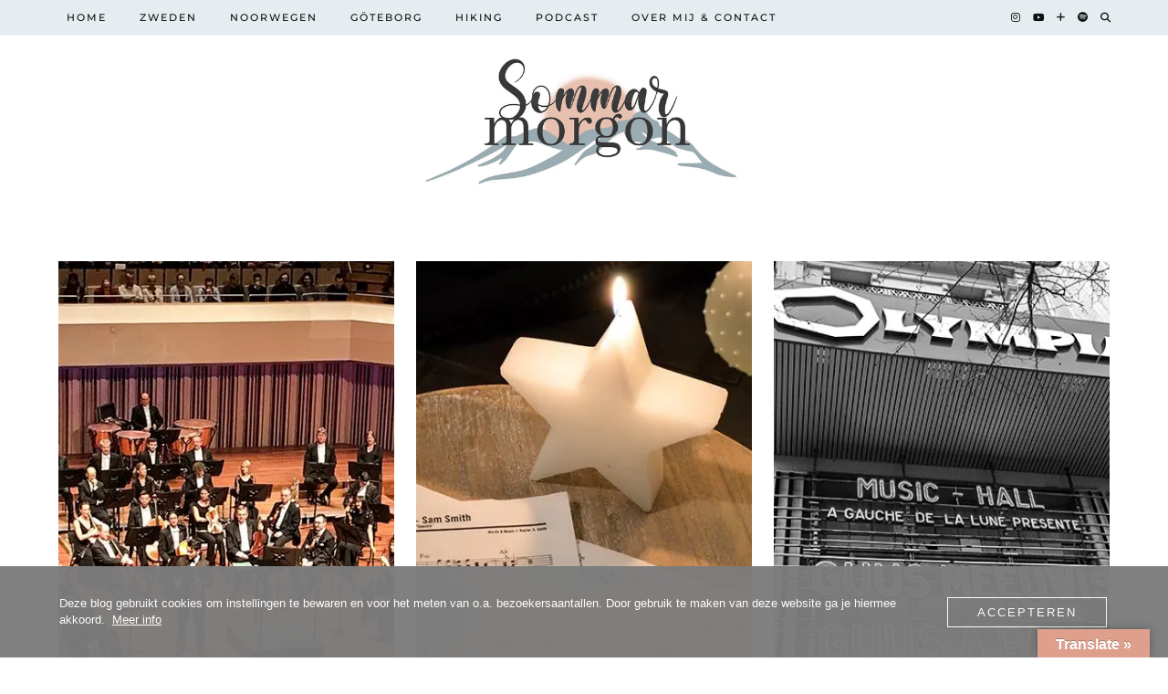

--- FILE ---
content_type: text/html; charset=UTF-8
request_url: https://sommarmorgon.com/category/lifestyle/muziek/
body_size: 14798
content:
<!DOCTYPE html>
<html lang="nl-NL">
<head>
	<meta charset="UTF-8">
	<meta name="viewport" content="width=device-width, initial-scale=1, maximum-scale=5">	<meta name='robots' content='index, follow, max-image-preview:large, max-snippet:-1, max-video-preview:-1' />
<!-- Jetpack Site Verification Tags -->
<meta name="google-site-verification" content="5J39nLEYqlwgjZLqhegzZ5aRxh6TdgP3LRQuBU0_vmc" />

	<!-- This site is optimized with the Yoast SEO plugin v26.8 - https://yoast.com/product/yoast-seo-wordpress/ -->
	<title>Muziek - Sommarmorgon.com</title>
	<link rel="canonical" href="https://sommarmorgon.com/category/lifestyle/muziek/" />
	<meta property="og:locale" content="nl_NL" />
	<meta property="og:type" content="article" />
	<meta property="og:title" content="Muziek - Sommarmorgon.com" />
	<meta property="og:url" content="https://sommarmorgon.com/category/lifestyle/muziek/" />
	<meta property="og:site_name" content="Sommarmorgon.com" />
	<script type="application/ld+json" class="yoast-schema-graph">{"@context":"https://schema.org","@graph":[{"@type":"CollectionPage","@id":"https://sommarmorgon.com/category/lifestyle/muziek/","url":"https://sommarmorgon.com/category/lifestyle/muziek/","name":"Muziek - Sommarmorgon.com","isPartOf":{"@id":"https://sommarmorgon.com/#website"},"primaryImageOfPage":{"@id":"https://sommarmorgon.com/category/lifestyle/muziek/#primaryimage"},"image":{"@id":"https://sommarmorgon.com/category/lifestyle/muziek/#primaryimage"},"thumbnailUrl":"https://i0.wp.com/sommarmorgon.com/wp-content/uploads/2017/01/Het-kuchje.jpg?fit=800%2C532&ssl=1","breadcrumb":{"@id":"https://sommarmorgon.com/category/lifestyle/muziek/#breadcrumb"},"inLanguage":"nl-NL"},{"@type":"ImageObject","inLanguage":"nl-NL","@id":"https://sommarmorgon.com/category/lifestyle/muziek/#primaryimage","url":"https://i0.wp.com/sommarmorgon.com/wp-content/uploads/2017/01/Het-kuchje.jpg?fit=800%2C532&ssl=1","contentUrl":"https://i0.wp.com/sommarmorgon.com/wp-content/uploads/2017/01/Het-kuchje.jpg?fit=800%2C532&ssl=1","width":800,"height":532},{"@type":"BreadcrumbList","@id":"https://sommarmorgon.com/category/lifestyle/muziek/#breadcrumb","itemListElement":[{"@type":"ListItem","position":1,"name":"Home","item":"https://sommarmorgon.com/"},{"@type":"ListItem","position":2,"name":"Lifestyle","item":"https://sommarmorgon.com/category/lifestyle/"},{"@type":"ListItem","position":3,"name":"Muziek"}]},{"@type":"WebSite","@id":"https://sommarmorgon.com/#website","url":"https://sommarmorgon.com/","name":"Sommarmorgon.com","description":"Ontdek Scandinavië - Reistips voor Zweden en Noorwegen!","publisher":{"@id":"https://sommarmorgon.com/#organization"},"potentialAction":[{"@type":"SearchAction","target":{"@type":"EntryPoint","urlTemplate":"https://sommarmorgon.com/?s={search_term_string}"},"query-input":{"@type":"PropertyValueSpecification","valueRequired":true,"valueName":"search_term_string"}}],"inLanguage":"nl-NL"},{"@type":"Organization","@id":"https://sommarmorgon.com/#organization","name":"Sommarmorgon.com","url":"https://sommarmorgon.com/","logo":{"@type":"ImageObject","inLanguage":"nl-NL","@id":"https://sommarmorgon.com/#/schema/logo/image/","url":"https://i0.wp.com/sommarmorgon.com/wp-content/uploads/2022/03/Sommarmorgon.com_logo_2022.jpg?fit=1200%2C467&ssl=1","contentUrl":"https://i0.wp.com/sommarmorgon.com/wp-content/uploads/2022/03/Sommarmorgon.com_logo_2022.jpg?fit=1200%2C467&ssl=1","width":1200,"height":467,"caption":"Sommarmorgon.com"},"image":{"@id":"https://sommarmorgon.com/#/schema/logo/image/"},"sameAs":["https://www.facebook.com/SommarmorgonNL","https://x.com/SommarmorgonNL","https://www.instagram.com/amy_sommarmorgon/","https://nl.pinterest.com/sommarmorgon/","https://www.youtube.com/channel/UCYoZpEeW33V-K7K0P_jMenA"]}]}</script>
	<!-- / Yoast SEO plugin. -->


<link rel='dns-prefetch' href='//translate.google.com' />
<link rel='dns-prefetch' href='//cdnjs.cloudflare.com' />
<link rel='dns-prefetch' href='//www.googletagmanager.com' />
<link rel='dns-prefetch' href='//stats.wp.com' />
<link rel='dns-prefetch' href='//pipdigz.co.uk' />
<link rel='dns-prefetch' href='//fonts.bunny.net' />
<link rel='dns-prefetch' href='//use.fontawesome.com' />
<link rel='dns-prefetch' href='//v0.wordpress.com' />
<link rel='dns-prefetch' href='//pagead2.googlesyndication.com' />
<link rel='preconnect' href='//i0.wp.com' />
<link rel="alternate" type="application/rss+xml" title="Sommarmorgon.com &raquo; feed" href="https://sommarmorgon.com/feed/" />
<link rel="alternate" type="application/rss+xml" title="Sommarmorgon.com &raquo; reacties feed" href="https://sommarmorgon.com/comments/feed/" />
<link rel="alternate" type="application/rss+xml" title="Sommarmorgon.com &raquo; Muziek categorie feed" href="https://sommarmorgon.com/category/lifestyle/muziek/feed/" />
<style id='wp-img-auto-sizes-contain-inline-css'>
img:is([sizes=auto i],[sizes^="auto," i]){contain-intrinsic-size:3000px 1500px}
/*# sourceURL=wp-img-auto-sizes-contain-inline-css */
</style>
<link rel='stylesheet' id='wp-block-library-css' href='https://sommarmorgon.com/wp-includes/css/dist/block-library/style.min.css?ver=a19d249ebb8ed00058c3b9e7eda9fb88' media='all' />
<style id='global-styles-inline-css'>
:root{--wp--preset--aspect-ratio--square: 1;--wp--preset--aspect-ratio--4-3: 4/3;--wp--preset--aspect-ratio--3-4: 3/4;--wp--preset--aspect-ratio--3-2: 3/2;--wp--preset--aspect-ratio--2-3: 2/3;--wp--preset--aspect-ratio--16-9: 16/9;--wp--preset--aspect-ratio--9-16: 9/16;--wp--preset--color--black: #000000;--wp--preset--color--cyan-bluish-gray: #abb8c3;--wp--preset--color--white: #ffffff;--wp--preset--color--pale-pink: #f78da7;--wp--preset--color--vivid-red: #cf2e2e;--wp--preset--color--luminous-vivid-orange: #ff6900;--wp--preset--color--luminous-vivid-amber: #fcb900;--wp--preset--color--light-green-cyan: #7bdcb5;--wp--preset--color--vivid-green-cyan: #00d084;--wp--preset--color--pale-cyan-blue: #8ed1fc;--wp--preset--color--vivid-cyan-blue: #0693e3;--wp--preset--color--vivid-purple: #9b51e0;--wp--preset--gradient--vivid-cyan-blue-to-vivid-purple: linear-gradient(135deg,rgb(6,147,227) 0%,rgb(155,81,224) 100%);--wp--preset--gradient--light-green-cyan-to-vivid-green-cyan: linear-gradient(135deg,rgb(122,220,180) 0%,rgb(0,208,130) 100%);--wp--preset--gradient--luminous-vivid-amber-to-luminous-vivid-orange: linear-gradient(135deg,rgb(252,185,0) 0%,rgb(255,105,0) 100%);--wp--preset--gradient--luminous-vivid-orange-to-vivid-red: linear-gradient(135deg,rgb(255,105,0) 0%,rgb(207,46,46) 100%);--wp--preset--gradient--very-light-gray-to-cyan-bluish-gray: linear-gradient(135deg,rgb(238,238,238) 0%,rgb(169,184,195) 100%);--wp--preset--gradient--cool-to-warm-spectrum: linear-gradient(135deg,rgb(74,234,220) 0%,rgb(151,120,209) 20%,rgb(207,42,186) 40%,rgb(238,44,130) 60%,rgb(251,105,98) 80%,rgb(254,248,76) 100%);--wp--preset--gradient--blush-light-purple: linear-gradient(135deg,rgb(255,206,236) 0%,rgb(152,150,240) 100%);--wp--preset--gradient--blush-bordeaux: linear-gradient(135deg,rgb(254,205,165) 0%,rgb(254,45,45) 50%,rgb(107,0,62) 100%);--wp--preset--gradient--luminous-dusk: linear-gradient(135deg,rgb(255,203,112) 0%,rgb(199,81,192) 50%,rgb(65,88,208) 100%);--wp--preset--gradient--pale-ocean: linear-gradient(135deg,rgb(255,245,203) 0%,rgb(182,227,212) 50%,rgb(51,167,181) 100%);--wp--preset--gradient--electric-grass: linear-gradient(135deg,rgb(202,248,128) 0%,rgb(113,206,126) 100%);--wp--preset--gradient--midnight: linear-gradient(135deg,rgb(2,3,129) 0%,rgb(40,116,252) 100%);--wp--preset--font-size--small: 13px;--wp--preset--font-size--medium: 20px;--wp--preset--font-size--large: 36px;--wp--preset--font-size--x-large: 42px;--wp--preset--spacing--20: 0.44rem;--wp--preset--spacing--30: 0.67rem;--wp--preset--spacing--40: 1rem;--wp--preset--spacing--50: 1.5rem;--wp--preset--spacing--60: 2.25rem;--wp--preset--spacing--70: 3.38rem;--wp--preset--spacing--80: 5.06rem;--wp--preset--shadow--natural: 6px 6px 9px rgba(0, 0, 0, 0.2);--wp--preset--shadow--deep: 12px 12px 50px rgba(0, 0, 0, 0.4);--wp--preset--shadow--sharp: 6px 6px 0px rgba(0, 0, 0, 0.2);--wp--preset--shadow--outlined: 6px 6px 0px -3px rgb(255, 255, 255), 6px 6px rgb(0, 0, 0);--wp--preset--shadow--crisp: 6px 6px 0px rgb(0, 0, 0);}:where(.is-layout-flex){gap: 0.5em;}:where(.is-layout-grid){gap: 0.5em;}body .is-layout-flex{display: flex;}.is-layout-flex{flex-wrap: wrap;align-items: center;}.is-layout-flex > :is(*, div){margin: 0;}body .is-layout-grid{display: grid;}.is-layout-grid > :is(*, div){margin: 0;}:where(.wp-block-columns.is-layout-flex){gap: 2em;}:where(.wp-block-columns.is-layout-grid){gap: 2em;}:where(.wp-block-post-template.is-layout-flex){gap: 1.25em;}:where(.wp-block-post-template.is-layout-grid){gap: 1.25em;}.has-black-color{color: var(--wp--preset--color--black) !important;}.has-cyan-bluish-gray-color{color: var(--wp--preset--color--cyan-bluish-gray) !important;}.has-white-color{color: var(--wp--preset--color--white) !important;}.has-pale-pink-color{color: var(--wp--preset--color--pale-pink) !important;}.has-vivid-red-color{color: var(--wp--preset--color--vivid-red) !important;}.has-luminous-vivid-orange-color{color: var(--wp--preset--color--luminous-vivid-orange) !important;}.has-luminous-vivid-amber-color{color: var(--wp--preset--color--luminous-vivid-amber) !important;}.has-light-green-cyan-color{color: var(--wp--preset--color--light-green-cyan) !important;}.has-vivid-green-cyan-color{color: var(--wp--preset--color--vivid-green-cyan) !important;}.has-pale-cyan-blue-color{color: var(--wp--preset--color--pale-cyan-blue) !important;}.has-vivid-cyan-blue-color{color: var(--wp--preset--color--vivid-cyan-blue) !important;}.has-vivid-purple-color{color: var(--wp--preset--color--vivid-purple) !important;}.has-black-background-color{background-color: var(--wp--preset--color--black) !important;}.has-cyan-bluish-gray-background-color{background-color: var(--wp--preset--color--cyan-bluish-gray) !important;}.has-white-background-color{background-color: var(--wp--preset--color--white) !important;}.has-pale-pink-background-color{background-color: var(--wp--preset--color--pale-pink) !important;}.has-vivid-red-background-color{background-color: var(--wp--preset--color--vivid-red) !important;}.has-luminous-vivid-orange-background-color{background-color: var(--wp--preset--color--luminous-vivid-orange) !important;}.has-luminous-vivid-amber-background-color{background-color: var(--wp--preset--color--luminous-vivid-amber) !important;}.has-light-green-cyan-background-color{background-color: var(--wp--preset--color--light-green-cyan) !important;}.has-vivid-green-cyan-background-color{background-color: var(--wp--preset--color--vivid-green-cyan) !important;}.has-pale-cyan-blue-background-color{background-color: var(--wp--preset--color--pale-cyan-blue) !important;}.has-vivid-cyan-blue-background-color{background-color: var(--wp--preset--color--vivid-cyan-blue) !important;}.has-vivid-purple-background-color{background-color: var(--wp--preset--color--vivid-purple) !important;}.has-black-border-color{border-color: var(--wp--preset--color--black) !important;}.has-cyan-bluish-gray-border-color{border-color: var(--wp--preset--color--cyan-bluish-gray) !important;}.has-white-border-color{border-color: var(--wp--preset--color--white) !important;}.has-pale-pink-border-color{border-color: var(--wp--preset--color--pale-pink) !important;}.has-vivid-red-border-color{border-color: var(--wp--preset--color--vivid-red) !important;}.has-luminous-vivid-orange-border-color{border-color: var(--wp--preset--color--luminous-vivid-orange) !important;}.has-luminous-vivid-amber-border-color{border-color: var(--wp--preset--color--luminous-vivid-amber) !important;}.has-light-green-cyan-border-color{border-color: var(--wp--preset--color--light-green-cyan) !important;}.has-vivid-green-cyan-border-color{border-color: var(--wp--preset--color--vivid-green-cyan) !important;}.has-pale-cyan-blue-border-color{border-color: var(--wp--preset--color--pale-cyan-blue) !important;}.has-vivid-cyan-blue-border-color{border-color: var(--wp--preset--color--vivid-cyan-blue) !important;}.has-vivid-purple-border-color{border-color: var(--wp--preset--color--vivid-purple) !important;}.has-vivid-cyan-blue-to-vivid-purple-gradient-background{background: var(--wp--preset--gradient--vivid-cyan-blue-to-vivid-purple) !important;}.has-light-green-cyan-to-vivid-green-cyan-gradient-background{background: var(--wp--preset--gradient--light-green-cyan-to-vivid-green-cyan) !important;}.has-luminous-vivid-amber-to-luminous-vivid-orange-gradient-background{background: var(--wp--preset--gradient--luminous-vivid-amber-to-luminous-vivid-orange) !important;}.has-luminous-vivid-orange-to-vivid-red-gradient-background{background: var(--wp--preset--gradient--luminous-vivid-orange-to-vivid-red) !important;}.has-very-light-gray-to-cyan-bluish-gray-gradient-background{background: var(--wp--preset--gradient--very-light-gray-to-cyan-bluish-gray) !important;}.has-cool-to-warm-spectrum-gradient-background{background: var(--wp--preset--gradient--cool-to-warm-spectrum) !important;}.has-blush-light-purple-gradient-background{background: var(--wp--preset--gradient--blush-light-purple) !important;}.has-blush-bordeaux-gradient-background{background: var(--wp--preset--gradient--blush-bordeaux) !important;}.has-luminous-dusk-gradient-background{background: var(--wp--preset--gradient--luminous-dusk) !important;}.has-pale-ocean-gradient-background{background: var(--wp--preset--gradient--pale-ocean) !important;}.has-electric-grass-gradient-background{background: var(--wp--preset--gradient--electric-grass) !important;}.has-midnight-gradient-background{background: var(--wp--preset--gradient--midnight) !important;}.has-small-font-size{font-size: var(--wp--preset--font-size--small) !important;}.has-medium-font-size{font-size: var(--wp--preset--font-size--medium) !important;}.has-large-font-size{font-size: var(--wp--preset--font-size--large) !important;}.has-x-large-font-size{font-size: var(--wp--preset--font-size--x-large) !important;}
/*# sourceURL=global-styles-inline-css */
</style>

<style id='classic-theme-styles-inline-css'>
/*! This file is auto-generated */
.wp-block-button__link{color:#fff;background-color:#32373c;border-radius:9999px;box-shadow:none;text-decoration:none;padding:calc(.667em + 2px) calc(1.333em + 2px);font-size:1.125em}.wp-block-file__button{background:#32373c;color:#fff;text-decoration:none}
/*# sourceURL=/wp-includes/css/classic-themes.min.css */
</style>
<style id='font-awesome-svg-styles-default-inline-css'>
.svg-inline--fa {
  display: inline-block;
  height: 1em;
  overflow: visible;
  vertical-align: -.125em;
}
/*# sourceURL=font-awesome-svg-styles-default-inline-css */
</style>
<link rel='stylesheet' id='font-awesome-svg-styles-css' href='https://usercontent.one/wp/sommarmorgon.com/wp-content/uploads/font-awesome/v5.10.1/css/svg-with-js.css' media='all' />
<style id='font-awesome-svg-styles-inline-css'>
   .wp-block-font-awesome-icon svg::before,
   .wp-rich-text-font-awesome-icon svg::before {content: unset;}
/*# sourceURL=font-awesome-svg-styles-inline-css */
</style>
<link rel='stylesheet' id='contact-form-7-css' href='https://usercontent.one/wp/sommarmorgon.com/wp-content/plugins/contact-form-7/includes/css/styles.css?ver=6.1.4' media='all' />
<link rel='stylesheet' id='google-language-translator-css' href='https://usercontent.one/wp/sommarmorgon.com/wp-content/plugins/google-language-translator/css/style.css?ver=6.0.20' media='' />
<link rel='stylesheet' id='glt-toolbar-styles-css' href='https://usercontent.one/wp/sommarmorgon.com/wp-content/plugins/google-language-translator/css/toolbar.css?ver=6.0.20' media='' />
<link rel='stylesheet' id='oc_cb_css_fr-css' href='https://usercontent.one/wp/sommarmorgon.com/wp-content/plugins/onecom-themes-plugins/assets/min-css/cookie-banner-frontend.min.css?ver=5.0.4' media='all' />
<link rel='stylesheet' id='p3-core-responsive-css' href='https://pipdigz.co.uk/p3/css/core_resp.css' media='all' />
<link rel='stylesheet' id='pipdig-paradise-css' href='https://pipdigz.co.uk/fonts/6md952mgiddmeGsPqB4jfs/style.css' media='all' />
<link rel='stylesheet' id='pipdig-style-css' href='https://usercontent.one/wp/sommarmorgon.com/wp-content/themes/pipdig-etoile/style.css?ver=1737107555' media='all' />
<link rel='stylesheet' id='pipdig-responsive-css' href='https://usercontent.one/wp/sommarmorgon.com/wp-content/themes/pipdig-etoile/css/responsive.css?ver=1737107554' media='all' />
<link rel='stylesheet' id='pipdig-fonts-css' href='https://fonts.bunny.net/css?family=Playfair+Display:400,400i,700,700i|Montserrat:500|Mulish:400,400i,700,700i' media='all' />
<link rel='stylesheet' id='font-awesome-official-css' href='https://use.fontawesome.com/releases/v5.10.1/css/all.css' media='all' integrity="sha384-wxqG4glGB3nlqX0bi23nmgwCSjWIW13BdLUEYC4VIMehfbcro/ATkyDsF/AbIOVe" crossorigin="anonymous" />
<link rel='stylesheet' id='font-awesome-official-v4shim-css' href='https://use.fontawesome.com/releases/v5.10.1/css/v4-shims.css' media='all' integrity="sha384-i1lF6V7EeiD7KOgGLtAvJiK1GAQx4ogzG6B9gpEaDuHSLZuM3sFtPZrI6H2Gzqs6" crossorigin="anonymous" />
<style id='font-awesome-official-v4shim-inline-css'>
@font-face {
font-family: "FontAwesome";
font-display: block;
src: url("https://use.fontawesome.com/releases/v5.10.1/webfonts/fa-brands-400.eot"),
		url("https://use.fontawesome.com/releases/v5.10.1/webfonts/fa-brands-400.eot?#iefix") format("embedded-opentype"),
		url("https://use.fontawesome.com/releases/v5.10.1/webfonts/fa-brands-400.woff2") format("woff2"),
		url("https://use.fontawesome.com/releases/v5.10.1/webfonts/fa-brands-400.woff") format("woff"),
		url("https://use.fontawesome.com/releases/v5.10.1/webfonts/fa-brands-400.ttf") format("truetype"),
		url("https://use.fontawesome.com/releases/v5.10.1/webfonts/fa-brands-400.svg#fontawesome") format("svg");
}

@font-face {
font-family: "FontAwesome";
font-display: block;
src: url("https://use.fontawesome.com/releases/v5.10.1/webfonts/fa-solid-900.eot"),
		url("https://use.fontawesome.com/releases/v5.10.1/webfonts/fa-solid-900.eot?#iefix") format("embedded-opentype"),
		url("https://use.fontawesome.com/releases/v5.10.1/webfonts/fa-solid-900.woff2") format("woff2"),
		url("https://use.fontawesome.com/releases/v5.10.1/webfonts/fa-solid-900.woff") format("woff"),
		url("https://use.fontawesome.com/releases/v5.10.1/webfonts/fa-solid-900.ttf") format("truetype"),
		url("https://use.fontawesome.com/releases/v5.10.1/webfonts/fa-solid-900.svg#fontawesome") format("svg");
}

@font-face {
font-family: "FontAwesome";
font-display: block;
src: url("https://use.fontawesome.com/releases/v5.10.1/webfonts/fa-regular-400.eot"),
		url("https://use.fontawesome.com/releases/v5.10.1/webfonts/fa-regular-400.eot?#iefix") format("embedded-opentype"),
		url("https://use.fontawesome.com/releases/v5.10.1/webfonts/fa-regular-400.woff2") format("woff2"),
		url("https://use.fontawesome.com/releases/v5.10.1/webfonts/fa-regular-400.woff") format("woff"),
		url("https://use.fontawesome.com/releases/v5.10.1/webfonts/fa-regular-400.ttf") format("truetype"),
		url("https://use.fontawesome.com/releases/v5.10.1/webfonts/fa-regular-400.svg#fontawesome") format("svg");
unicode-range: U+F004-F005,U+F007,U+F017,U+F022,U+F024,U+F02E,U+F03E,U+F044,U+F057-F059,U+F06E,U+F070,U+F075,U+F07B-F07C,U+F080,U+F086,U+F089,U+F094,U+F09D,U+F0A0,U+F0A4-F0A7,U+F0C5,U+F0C7-F0C8,U+F0E0,U+F0EB,U+F0F3,U+F0F8,U+F0FE,U+F111,U+F118-F11A,U+F11C,U+F133,U+F144,U+F146,U+F14A,U+F14D-F14E,U+F150-F152,U+F15B-F15C,U+F164-F165,U+F185-F186,U+F191-F192,U+F1AD,U+F1C1-F1C9,U+F1CD,U+F1D8,U+F1E3,U+F1EA,U+F1F6,U+F1F9,U+F20A,U+F247-F249,U+F24D,U+F254-F25B,U+F25D,U+F267,U+F271-F274,U+F279,U+F28B,U+F28D,U+F2B5-F2B6,U+F2B9,U+F2BB,U+F2BD,U+F2C1-F2C2,U+F2D0,U+F2D2,U+F2DC,U+F2ED,U+F328,U+F358-F35B,U+F3A5,U+F3D1,U+F410,U+F4AD;
}
/*# sourceURL=font-awesome-official-v4shim-inline-css */
</style>
<script src="https://sommarmorgon.com/wp-includes/js/jquery/jquery.min.js?ver=3.7.1" id="jquery-core-js"></script>
<script src="https://sommarmorgon.com/wp-includes/js/jquery/jquery-migrate.min.js?ver=3.4.1" id="jquery-migrate-js"></script>
<script src="https://usercontent.one/wp/sommarmorgon.com/wp-content/plugins/stop-user-enumeration/frontend/js/frontend.js?ver=1.7.7" id="stop-user-enumeration-js" defer data-wp-strategy="defer"></script>

<!-- Google tag (gtag.js) snippet toegevoegd door Site Kit -->
<!-- Google Analytics snippet toegevoegd door Site Kit -->
<script src="https://www.googletagmanager.com/gtag/js?id=G-C8YPZL62G8" id="google_gtagjs-js" async></script>
<script id="google_gtagjs-js-after">
window.dataLayer = window.dataLayer || [];function gtag(){dataLayer.push(arguments);}
gtag("set","linker",{"domains":["sommarmorgon.com"]});
gtag("js", new Date());
gtag("set", "developer_id.dZTNiMT", true);
gtag("config", "G-C8YPZL62G8");
//# sourceURL=google_gtagjs-js-after
</script>
<link rel="https://api.w.org/" href="https://sommarmorgon.com/wp-json/" /><link rel="alternate" title="JSON" type="application/json" href="https://sommarmorgon.com/wp-json/wp/v2/categories/72" /><link rel="EditURI" type="application/rsd+xml" title="RSD" href="https://sommarmorgon.com/xmlrpc.php?rsd" />

	<link rel="preconnect" href="https://fonts.googleapis.com">
	<link rel="preconnect" href="https://fonts.gstatic.com">
	<link href='https://fonts.googleapis.com/css2?display=swap&family=Muli:wght@200;300' rel='stylesheet'><style>p.hello{font-size:12px;color:darkgray;}#google_language_translator,#flags{text-align:left;}#google_language_translator{clear:both;}#flags{width:165px;}#flags a{display:inline-block;margin-right:2px;}#google_language_translator{width:auto!important;}div.skiptranslate.goog-te-gadget{display:inline!important;}.goog-tooltip{display: none!important;}.goog-tooltip:hover{display: none!important;}.goog-text-highlight{background-color:transparent!important;border:none!important;box-shadow:none!important;}#google_language_translator select.goog-te-combo{color:#32373c;}#google_language_translator{color:transparent;}body{top:0px!important;}#goog-gt-{display:none!important;}font font{background-color:transparent!important;box-shadow:none!important;position:initial!important;}#glt-translate-trigger > span{color:#ffffff;}#glt-translate-trigger{background:#dea08c;}.goog-te-gadget .goog-te-combo{width:100%;}#google_language_translator .goog-te-gadget .goog-te-combo{background:#e4ecef;border:0!important;}</style><meta name="generator" content="Site Kit by Google 1.170.0" /><style>[class*=" icon-oc-"],[class^=icon-oc-]{speak:none;font-style:normal;font-weight:400;font-variant:normal;text-transform:none;line-height:1;-webkit-font-smoothing:antialiased;-moz-osx-font-smoothing:grayscale}.icon-oc-one-com-white-32px-fill:before{content:"901"}.icon-oc-one-com:before{content:"900"}#one-com-icon,.toplevel_page_onecom-wp .wp-menu-image{speak:none;display:flex;align-items:center;justify-content:center;text-transform:none;line-height:1;-webkit-font-smoothing:antialiased;-moz-osx-font-smoothing:grayscale}.onecom-wp-admin-bar-item>a,.toplevel_page_onecom-wp>.wp-menu-name{font-size:16px;font-weight:400;line-height:1}.toplevel_page_onecom-wp>.wp-menu-name img{width:69px;height:9px;}.wp-submenu-wrap.wp-submenu>.wp-submenu-head>img{width:88px;height:auto}.onecom-wp-admin-bar-item>a img{height:7px!important}.onecom-wp-admin-bar-item>a img,.toplevel_page_onecom-wp>.wp-menu-name img{opacity:.8}.onecom-wp-admin-bar-item.hover>a img,.toplevel_page_onecom-wp.wp-has-current-submenu>.wp-menu-name img,li.opensub>a.toplevel_page_onecom-wp>.wp-menu-name img{opacity:1}#one-com-icon:before,.onecom-wp-admin-bar-item>a:before,.toplevel_page_onecom-wp>.wp-menu-image:before{content:'';position:static!important;background-color:rgba(240,245,250,.4);border-radius:102px;width:18px;height:18px;padding:0!important}.onecom-wp-admin-bar-item>a:before{width:14px;height:14px}.onecom-wp-admin-bar-item.hover>a:before,.toplevel_page_onecom-wp.opensub>a>.wp-menu-image:before,.toplevel_page_onecom-wp.wp-has-current-submenu>.wp-menu-image:before{background-color:#76b82a}.onecom-wp-admin-bar-item>a{display:inline-flex!important;align-items:center;justify-content:center}#one-com-logo-wrapper{font-size:4em}#one-com-icon{vertical-align:middle}.imagify-welcome{display:none !important;}</style><script type="text/javascript">
(function(url){
	if(/(?:Chrome\/26\.0\.1410\.63 Safari\/537\.31|WordfenceTestMonBot)/.test(navigator.userAgent)){ return; }
	var addEvent = function(evt, handler) {
		if (window.addEventListener) {
			document.addEventListener(evt, handler, false);
		} else if (window.attachEvent) {
			document.attachEvent('on' + evt, handler);
		}
	};
	var removeEvent = function(evt, handler) {
		if (window.removeEventListener) {
			document.removeEventListener(evt, handler, false);
		} else if (window.detachEvent) {
			document.detachEvent('on' + evt, handler);
		}
	};
	var evts = 'contextmenu dblclick drag dragend dragenter dragleave dragover dragstart drop keydown keypress keyup mousedown mousemove mouseout mouseover mouseup mousewheel scroll'.split(' ');
	var logHuman = function() {
		if (window.wfLogHumanRan) { return; }
		window.wfLogHumanRan = true;
		var wfscr = document.createElement('script');
		wfscr.type = 'text/javascript';
		wfscr.async = true;
		wfscr.src = url + '&r=' + Math.random();
		(document.getElementsByTagName('head')[0]||document.getElementsByTagName('body')[0]).appendChild(wfscr);
		for (var i = 0; i < evts.length; i++) {
			removeEvent(evts[i], logHuman);
		}
	};
	for (var i = 0; i < evts.length; i++) {
		addEvent(evts[i], logHuman);
	}
})('//sommarmorgon.com/?wordfence_lh=1&hid=299BB65ACE50F85667D806EF0F671752');
</script>	<style>img#wpstats{display:none}</style>
		<script data-noptimize="1" data-cfasync="false" data-wpfc-render="false">
  (function () {
      var script = document.createElement("script");
      script.async = 1;
      script.src = 'https://tpembar.com/NDE4NzM3.js?t=418737';
      document.head.appendChild(script);
  })();
</script>		<!--noptimize-->
		<style>
		.p3_instagram_post{width:12.5%}
				@media only screen and (max-width: 719px) {
			.p3_instagram_post {
				width: 25%;
			}
		}
				</style>
		<!--/noptimize-->
		<!--noptimize--> <!-- Cust --> <style>#p_feature_slider_banner, .homepage_widget_section, .site-extra, .site-extra .container, .site-extra .widget-title span, .site-extra .p3_popular_posts_widget h4, .site-extra .shopr_shopthepost .flickity-prev-next-button {background:#e4ecef !important}.site-extra .p3_pinterest_post, .site-extra .p3_instagram_post { border-color: #e4ecef !important }body, .entry-content h2,.entry-content h3,.entry-content h4,.entry-content h5,.entry-content h6, .pipdig_meta a {color:#222222}a, .entry-content a {color:#dea08c}.pipdig_cat, .entry-header .entry-meta, .hentry.floated_summary_post, .slicknav_menu, .site-top, .widget-title, .social-footer-outer, .pipdig_section_title, #p3_trending_bar .widget-title {border-color:#e4ecef}.socialz a:hover, #p3_social_sidebar a:hover{color:#6f8d8b}.more-link, .read-more, .site-sidebar .more-link, .site-sidebar .read-more, #pipdig_masonry_container .read-more, .btn, button, input[type="button"], input[type="reset"], input[type="submit"], .more-link:hover, .read-more:hover, #pipdig_masonry_container .read-more:hover, .btn:hover, button:hover, input[type="button"]:hover, input[type="reset"]:hover, input[type="submit"]:hover, #p_feature_slider_nav div {background:#111111;border:0}.more-link, .read-more, .site-sidebar a.more-link, .site-sidebar a.read-more, #pipdig_masonry_container .read-more, .btn, button, input[type="button"], input[type="reset"], input[type="submit"], .more-link:hover, .read-more:hover, #pipdig_masonry_container .read-more:hover, .btn:hover, button:hover, input[type="button"]:hover, input[type="reset"]:hover, input[type="submit"]:hover, #p_feature_slider_nav div {color:#ffffff}.site-footer,.p3_instagram_footer_title_bar{background:#6f8d8b}body {font-family: "Mulish";}body {font-size:21px; line-height: 1.4;}.entry-content h2 {font-size:23px}.site-header.shift_the_nav .container { padding-top: 0 !important; padding-bottom: 0 !important; } .site-description { margin-top: 0 }.entry-title, .page-title, h1, h2, h3, h4, .slide-h2, .pipdig_masonry_post_title, .p_post_date .p_post_date_day {font-family: "Mulish"}.p_post_date {padding-top: 10px}.container{max-width:1200px}.site-header .container{padding-top:0;padding-bottom:0;}.site-description{margin-bottom:20px}@media only screen and (min-width: 720px) {#pipdig_full_width_slider{height:500px}}.site-title img{width:374px}.p_grid_post_info { display: block }</style> <!-- /Cust --> <!--/noptimize-->
<!-- Google AdSense meta tags toegevoegd door Site Kit -->
<meta name="google-adsense-platform-account" content="ca-host-pub-2644536267352236">
<meta name="google-adsense-platform-domain" content="sitekit.withgoogle.com">
<!-- Einde Google AdSense meta tags toegevoegd door Site Kit -->

<!-- Google AdSense snippet toegevoegd door Site Kit -->
<script async src="https://pagead2.googlesyndication.com/pagead/js/adsbygoogle.js?client=ca-pub-6621821398917432&amp;host=ca-host-pub-2644536267352236" crossorigin="anonymous"></script>

<!-- Einde Google AdSense snippet toegevoegd door Site Kit -->
<link rel="icon" href="https://i0.wp.com/sommarmorgon.com/wp-content/uploads/2018/04/cropped-favicon-sommarmorgon.com_.jpg?fit=32%2C32&#038;ssl=1" sizes="32x32" />
<link rel="icon" href="https://i0.wp.com/sommarmorgon.com/wp-content/uploads/2018/04/cropped-favicon-sommarmorgon.com_.jpg?fit=192%2C192&#038;ssl=1" sizes="192x192" />
<link rel="apple-touch-icon" href="https://i0.wp.com/sommarmorgon.com/wp-content/uploads/2018/04/cropped-favicon-sommarmorgon.com_.jpg?fit=180%2C180&#038;ssl=1" />
<meta name="msapplication-TileImage" content="https://i0.wp.com/sommarmorgon.com/wp-content/uploads/2018/04/cropped-favicon-sommarmorgon.com_.jpg?fit=270%2C270&#038;ssl=1" />
	
	<!-- p3 width customizer START -->
	<style>
	.site-main .row > .col-xs-8 {
		width: 75%;
	}
	.site-main .row > .col-xs-pull-8 {
		right: 75%;
	}
	.site-main .row > .col-xs-push-8 {
		left: 75%;
	}
	.site-main .row > .col-xs-offset-8 {
		margin-left: 75%;
	}
		
	.site-main .row > .col-xs-4:not(.p3_featured_panel):not(.p3_featured_cat):not(.p_archive_item) {
		width: 25%;
	}
	.site-main .row > .col-xs-pull-4:not(.p3_featured_panel):not(.p3_featured_cat):not(.p_archive_item) {
		right: 25%;
	}
	.site-main .row > .col-xs-push-4:not(.p3_featured_panel):not(.p3_featured_cat):not(.p_archive_item) {
		left: 25%;
	}
	.site-main .row > .col-xs-offset-4:not(.p3_featured_panel):not(.p3_featured_cat):not(.p_archive_item) {
		margin-left: 25%;
	}
		
		
		
	@media (min-width: 768px) { 
		.site-main .row > .col-sm-8 {
			width: 75%;
		}
		.site-main .row > .col-sm-pull-8 {
			right: 75%;
		}
		.site-main .row > .col-sm-push-8 {
			left: 75%;
		}
		.site-main .row > .col-sm-offset-8 {
			margin-left: 75%;
		}
		
		.site-main .row > .col-sm-4:not(.p3_featured_panel):not(.p3_featured_cat):not(.p_archive_item) {
			width: 25%;
		}
		.site-main .row > .col-sm-pull-4:not(.p3_featured_panel):not(.p3_featured_cat):not(.p_archive_item) {
			right: 25%;
		}
		.site-main .row > .col-sm-push-4:not(.p3_featured_panel):not(.p3_featured_cat):not(.p_archive_item) {
			left: 25%;
		}
		.site-main .row > .col-sm-offset-4:not(.p3_featured_panel):not(.p3_featured_cat):not(.p_archive_item) {
			margin-left: 25%;
		}
	}
		
	@media (min-width: 992px) {
		.site-main .row > .col-md-8 {
			width: 75%;
		}
		.site-main .row > .col-md-pull-8 {
			right: 75%;
		}
		.site-main .row > .col-md-push-8 {
			left: 75%;
		}
		.site-main .row > .col-md-offset-8 {
			margin-left: 75%;
		}
		
		.site-main .row > .col-md-4:not(.p3_featured_panel):not(.p3_featured_cat):not(.p_archive_item) {
			width: 25%;
		}
		.site-main .row > .col-md-pull-4:not(.p3_featured_panel):not(.p3_featured_cat):not(.p_archive_item) {
			right: 25%;
		}
		.site-main .row > .col-md-push-4:not(.p3_featured_panel):not(.p3_featured_cat):not(.p_archive_item) {
			left: 25%;
		}
		.site-main .row > .col-md-offset-4:not(.p3_featured_panel):not(.p3_featured_cat):not(.p_archive_item) {
			margin-left: 25%;
		}
	}
		
	@media (min-width: 1200px) {
		.site-main .row > .col-lg-8 {
			width: 75%;
		}
		.site-main .row > .col-lg-pull-8 {
			right: 75%;
		}
		.site-main .row > .col-lg-push-8 {
			left: 75%;
		}
		.site-main .row > .col-lg-offset-8 {
			margin-left: 75%;
		}
		
		.site-main .row > .col-lg-4:not(.p3_featured_panel):not(.p3_featured_cat):not(.p_archive_item) {
			width: 25%;
		}
		.site-main .row > .col-lg-pull-4:not(.p3_featured_panel):not(.p3_featured_cat):not(.p_archive_item) {
			right: 25%;
		}
		.site-main .row > .col-lg-push-4:not(.p3_featured_panel):not(.p3_featured_cat):not(.p_archive_item) {
			left: 25%;
		}
		.site-main .row > .col-lg-offset-4:not(.p3_featured_panel):not(.p3_featured_cat):not(.p_archive_item) {
			margin-left: 25%;
		}
	}
	</style>
	<!-- p3 width customizer END -->
	
		<style id="egf-frontend-styles" type="text/css">
		#pipdig-widget-popular-posts h4 {font-family: 'Muli', sans-serif;font-size: 18px;font-style: normal;font-weight: 200;} body, .entry-content, .entry-summary, .entry-content li, .entry-content ul {font-family: 'Muli', sans-serif;font-size: 14px;font-style: normal;font-weight: 200;} .entry-title, .galvani_homepage_slider_meta h2, .mosaic_gridder .galvin_meta h3 {font-family: 'Muli', sans-serif;font-size: 20px;font-style: normal;font-weight: 300;} .entry-content h2 {color: #6f8d8b;font-family: 'Muli', sans-serif;font-size: 18px;font-style: normal;font-weight: 300;} .entry-content h3 {color: #dea08c;font-family: 'Muli', sans-serif;font-size: 17px;font-style: normal;font-weight: 300;} .entry-content h4 {font-family: 'Muli', sans-serif;font-size: 16px;font-style: normal;font-weight: 300;} .entry-meta, .commentz a, .listing-comments a, .pipdig_geo_tag, .pipdig_geo_tag a, .addthis_toolbox {font-family: 'Muli', sans-serif;font-size: 10px;font-style: normal;font-weight: 300;} .menu-bar ul li a, .site-top {background-color: #e4ecef;color: #000000;} .more-link {font-family: 'Muli', sans-serif!important;font-style: normal!important;font-weight: 300!important;} .widget-title {font-family: 'Muli', sans-serif;font-style: normal;font-weight: 300;} p {font-family: 'Muli', sans-serif;font-style: normal;font-weight: 200;} h2 {color: #6f8d8b;} h3 {color: #dea08c;} .grid-title, .grid_post_even .entry-title, .grid_post_odd .entry-title {font-family: 'Muli', sans-serif;font-style: normal;font-weight: 200;} .site-title, .site-title a {} .site-description {} h1 {} h4 {} h5 {} h6 {} 	</style>
		</head>

<body class="archive category category-muziek category-72 wp-theme-pipdig-etoile fl-builder-lite-2-9-4-2 fl-no-js">
	
		
			
		<header class="site-header site-header-2 nopin">
			<div class="clearfix container">
				<div class="site-branding">
											<div class="site-title">
							<a href="https://sommarmorgon.com/" title="Sommarmorgon.com" rel="home">
								<img data-pin-nopin="true" src="https://usercontent.one/wp/sommarmorgon.com/wp-content/uploads/2022/03/Sommarmorgon.com_logo_2022.jpg" alt="Sommarmorgon.com" />
							</a>
						</div>
														</div>
			</div>
		</header><!-- .site-header -->
		
		<div class="site-top">
									<div class="clearfix container">
				<nav id="main_menu_above_header" class="site-menu">
					<div class="clearfix menu-bar"><ul id="menu-menu-sommarmorgon-com-nieuw" class="menu"><li id="menu-item-20222" class="menu-item menu-item-type-custom menu-item-object-custom menu-item-home menu-item-20222"><a href="https://sommarmorgon.com/">Home</a></li>
<li id="menu-item-20223" class="menu-item menu-item-type-taxonomy menu-item-object-category menu-item-has-children menu-item-20223"><a href="https://sommarmorgon.com/category/zweden/">Zweden</a>
<ul class="sub-menu">
	<li id="menu-item-21809" class="menu-item menu-item-type-taxonomy menu-item-object-category menu-item-has-children menu-item-21809"><a href="https://sommarmorgon.com/category/zweden/zuid-zweden/">Zuid-Zweden</a>
	<ul class="sub-menu">
		<li id="menu-item-20225" class="menu-item menu-item-type-custom menu-item-object-custom menu-item-20225"><a href="https://sommarmorgon.com/tag/malmo/">Malmö</a></li>
		<li id="menu-item-20226" class="menu-item menu-item-type-custom menu-item-object-custom menu-item-20226"><a href="https://sommarmorgon.com/tag/skane/">Skåne</a></li>
	</ul>
</li>
	<li id="menu-item-21808" class="menu-item menu-item-type-taxonomy menu-item-object-category menu-item-has-children menu-item-21808"><a href="https://sommarmorgon.com/category/zweden/west-zweden/">West-Zweden</a>
	<ul class="sub-menu">
		<li id="menu-item-22505" class="menu-item menu-item-type-taxonomy menu-item-object-category menu-item-22505"><a href="https://sommarmorgon.com/category/zweden/goteborg/">Göteborg</a></li>
	</ul>
</li>
	<li id="menu-item-22503" class="menu-item menu-item-type-taxonomy menu-item-object-category menu-item-has-children menu-item-22503"><a href="https://sommarmorgon.com/category/zweden/midden-zweden/">Midden-Zweden</a>
	<ul class="sub-menu">
		<li id="menu-item-20230" class="menu-item menu-item-type-custom menu-item-object-custom menu-item-20230"><a href="https://sommarmorgon.com/tag/stockholm/">Stockholm</a></li>
	</ul>
</li>
	<li id="menu-item-22504" class="menu-item menu-item-type-taxonomy menu-item-object-category menu-item-22504"><a href="https://sommarmorgon.com/category/zweden/noord-zweden/">Noord-Zweden</a></li>
	<li id="menu-item-20233" class="menu-item menu-item-type-taxonomy menu-item-object-category menu-item-20233"><a href="https://sommarmorgon.com/category/zweden/praktisch-zweden/">Praktische info</a></li>
</ul>
</li>
<li id="menu-item-20234" class="menu-item menu-item-type-taxonomy menu-item-object-category menu-item-has-children menu-item-20234"><a href="https://sommarmorgon.com/category/noorwegen/">Noorwegen</a>
<ul class="sub-menu">
	<li id="menu-item-22506" class="menu-item menu-item-type-taxonomy menu-item-object-category menu-item-22506"><a href="https://sommarmorgon.com/category/noorwegen/zuid-noorwegen/">Zuid-Noorwegen</a></li>
	<li id="menu-item-21807" class="menu-item menu-item-type-taxonomy menu-item-object-category menu-item-21807"><a href="https://sommarmorgon.com/category/noorwegen/west-noorwegen/">West-Noorwegen</a></li>
	<li id="menu-item-22500" class="menu-item menu-item-type-taxonomy menu-item-object-category menu-item-22500"><a href="https://sommarmorgon.com/category/noorwegen/noord-noorwegen/">Noord-Noorwegen</a></li>
</ul>
</li>
<li id="menu-item-20619" class="menu-item menu-item-type-post_type menu-item-object-page menu-item-20619"><a href="https://sommarmorgon.com/ontdek-goteborg/">Göteborg</a></li>
<li id="menu-item-20239" class="menu-item menu-item-type-taxonomy menu-item-object-category menu-item-has-children menu-item-20239"><a href="https://sommarmorgon.com/category/outdoor/">Hiking</a>
<ul class="sub-menu">
	<li id="menu-item-20240" class="menu-item menu-item-type-taxonomy menu-item-object-category menu-item-20240"><a href="https://sommarmorgon.com/category/zweden/nationale-parken/">De nationale Parken van Zweden</a></li>
</ul>
</li>
<li id="menu-item-20241" class="menu-item menu-item-type-post_type menu-item-object-page menu-item-has-children menu-item-20241"><a href="https://sommarmorgon.com/podcast/">Podcast</a>
<ul class="sub-menu">
	<li id="menu-item-20242" class="menu-item menu-item-type-post_type menu-item-object-page menu-item-20242"><a href="https://sommarmorgon.com/podcast/podcast-seizoen-1/">Podcast Seizoen 1</a></li>
	<li id="menu-item-20243" class="menu-item menu-item-type-post_type menu-item-object-page menu-item-20243"><a href="https://sommarmorgon.com/podcast/podcast-seizoen-2/">Podcast Seizoen 2</a></li>
	<li id="menu-item-20244" class="menu-item menu-item-type-post_type menu-item-object-page menu-item-20244"><a href="https://sommarmorgon.com/podcast/podcast-seizoen-3/">Podcast Seizoen 3</a></li>
</ul>
</li>
<li id="menu-item-20260" class="menu-item menu-item-type-post_type menu-item-object-page menu-item-has-children menu-item-20260"><a href="https://sommarmorgon.com/over-mij/">Over mij &#038; contact</a>
<ul class="sub-menu">
	<li id="menu-item-20261" class="menu-item menu-item-type-post_type menu-item-object-page menu-item-20261"><a href="https://sommarmorgon.com/over-mij/">Hej! – Over mij</a></li>
	<li id="menu-item-20262" class="menu-item menu-item-type-post_type menu-item-object-page menu-item-20262"><a href="https://sommarmorgon.com/contact/">CONTACT</a></li>
	<li id="menu-item-22671" class="menu-item menu-item-type-post_type menu-item-object-page menu-item-22671"><a href="https://sommarmorgon.com/samenwerken/">Samenwerken</a></li>
</ul>
</li>
<li class="socialz top-socialz"><a href="https://instagram.com/amy_sommarmorgon" target="_blank" rel="nofollow noopener" aria-label="Instagram" title="Instagram"><i class="pipdigicons pipdigicons_fab pipdigicons-instagram"></i></a><a href="https://www.youtube.com/channel/UCYoZpEeW33V-K7K0P_jMenA" target="_blank" rel="nofollow noopener" aria-label="YouTube" title="YouTube"><i class="pipdigicons pipdigicons_fab pipdigicons-youtube"></i></a><a href="https://www.bloglovin.com/blogs/en-sommar-morgon-19513763" target="_blank" rel="nofollow noopener" aria-label="Bloglovin" title="Bloglovin"><i class="pipdigicons pipdigicons-plus"></i></a><a href="https://open.spotify.com/show/7yn3Z9hxniCXHNbRlE2fWL?si=bhyVQs3wTdq5YJREr1Cc3g" target="_blank" rel="nofollow noopener"><i class="pipdigicons pipdigicons_fab pipdigicons-spotify"></i></a><a id="p3_search_btn" class="toggle-search" aria-label="Search" title="Search"><i class="pipdigicons pipdigicons-search"></i></a></li><li class="pipdig_navbar_search"><form role="search" method="get" class="search-form" action="https://sommarmorgon.com/">
	<div class="form-group">
		<input type="search" class="form-control" placeholder="Search..." value="" name="s" autocomplete="off" minlength="2" required>
	</div>
</form></li></ul></div>				</nav><!-- .site-menu -->
			</div>
					</div><!-- .site-top -->
		
		<div class="site-main site-main-2">
	
		
	
	
		
				
				
				
		<div class="clearfix container">

						
			
	<div class="row">
	
			
		<div id="content" class="col-xs-12 content-area">
		
				
				
				
				
			<div id="post-10135" class="col-sm-4 p_grid_post">

		<a href="https://sommarmorgon.com/het-kuchje/" title="Het kuchje" >
			
							<div class="p3_cover_me nopin" style="background-image:url(https://i0.wp.com/sommarmorgon.com/wp-content/uploads/2017/01/Het-kuchje.jpg?fit=800%2C532&#038;ssl=1);">
							<img src="[data-uri]" alt="Het kuchje" class="p3_invisible" />
			</div>
					</a>
		
		<div class="p_grid_post_info">
			<div class="pipdig_meta">
											</div>
			<h2 class="entry-title"><a href="https://sommarmorgon.com/het-kuchje/">Het kuchje</a></h2>							<div class="pipdig_meta p_grid_date" style="margin-top: 15px;">
					15 januari 2017				</div>
					</div>
		
</div>

<div id="post-9940" class="col-sm-4 p_grid_post">

		<a href="https://sommarmorgon.com/30-day-music-challenge-soundtrack-my-life/" title="30 Day Music Challenge &#8211; Soundtrack of my life" >
			
							<div class="p3_cover_me nopin" style="background-image:url(https://i0.wp.com/sommarmorgon.com/wp-content/uploads/2016/12/30-day-music-challenge.jpg?fit=800%2C532&#038;ssl=1);">
							<img src="[data-uri]" alt="30 Day Music Challenge &#8211; Soundtrack of my life" class="p3_invisible" />
			</div>
					</a>
		
		<div class="p_grid_post_info">
			<div class="pipdig_meta">
											</div>
			<h2 class="entry-title"><a href="https://sommarmorgon.com/30-day-music-challenge-soundtrack-my-life/">30 Day Music Challenge &#8211; Soundtrack of my life</a></h2>							<div class="pipdig_meta p_grid_date" style="margin-top: 15px;">
					27 december 2016				</div>
					</div>
		
</div>

<div id="post-8450" class="col-sm-4 p_grid_post">

		<a href="https://sommarmorgon.com/guus-meeuwis-in-lolympia-formidable/" title="Guus Meeuwis in l&#8217;Olympia: Formidable" >
			
							<div class="p3_cover_me nopin" style="background-image:url(https://i0.wp.com/sommarmorgon.com/wp-content/uploads/2016/03/Guus-Meeuwis-in-Olympia.jpg?fit=700%2C465&#038;ssl=1);">
							<img src="[data-uri]" alt="Guus Meeuwis in l&#8217;Olympia: Formidable" class="p3_invisible" />
			</div>
					</a>
		
		<div class="p_grid_post_info">
			<div class="pipdig_meta">
											</div>
			<h2 class="entry-title"><a href="https://sommarmorgon.com/guus-meeuwis-in-lolympia-formidable/">Guus Meeuwis in l&#8217;Olympia: Formidable</a></h2>							<div class="pipdig_meta p_grid_date" style="margin-top: 15px;">
					28 maart 2016				</div>
					</div>
		
</div>

	<div class="clearfix"></div>
<div id="post-4608" class="col-sm-4 p_grid_post">

		<a href="https://sommarmorgon.com/vier-zomers-vier-liedjes/" title="Vier zomers, vier liedjes" >
			
							<div class="p3_cover_me nopin" style="background-image:url(https://i0.wp.com/sommarmorgon.com/wp-content/uploads/2015/07/zomer-15-rechthoek.jpg?fit=700%2C487&#038;ssl=1);">
							<img src="[data-uri]" alt="Vier zomers, vier liedjes" class="p3_invisible" />
			</div>
					</a>
		
		<div class="p_grid_post_info">
			<div class="pipdig_meta">
											</div>
			<h2 class="entry-title"><a href="https://sommarmorgon.com/vier-zomers-vier-liedjes/">Vier zomers, vier liedjes</a></h2>							<div class="pipdig_meta p_grid_date" style="margin-top: 15px;">
					16 juli 2015				</div>
					</div>
		
</div>

<div id="post-4392" class="col-sm-4 p_grid_post">

		<a href="https://sommarmorgon.com/10-jaar-groots-met-een-zachte-g/" title="10 jaar Groots met een zachte G: de jubileumeditie" >
			
							<div class="p3_cover_me nopin" style="background-image:url(https://i0.wp.com/sommarmorgon.com/wp-content/uploads/2015/06/Groots-1.jpg?fit=700%2C465&#038;ssl=1);">
							<img src="[data-uri]" alt="10 jaar Groots met een zachte G: de jubileumeditie" class="p3_invisible" />
			</div>
					</a>
		
		<div class="p_grid_post_info">
			<div class="pipdig_meta">
											</div>
			<h2 class="entry-title"><a href="https://sommarmorgon.com/10-jaar-groots-met-een-zachte-g/">10 jaar Groots met een zachte G: de jubileumeditie</a></h2>							<div class="pipdig_meta p_grid_date" style="margin-top: 15px;">
					14 juni 2015				</div>
					</div>
		
</div>

<div id="post-4247" class="col-sm-4 p_grid_post">

		<a href="https://sommarmorgon.com/guus-meeuwis-royal-albert-hall/" title="Guus Meeuwis in Royal Albert Hall: een magische avond" >
			
							<div class="p3_cover_me nopin" style="background-image:url(https://i0.wp.com/sommarmorgon.com/wp-content/uploads/2015/05/Guus-RAH2.jpg?fit=700%2C465&#038;ssl=1);">
							<img src="[data-uri]" alt="Guus Meeuwis in Royal Albert Hall: een magische avond" class="p3_invisible" />
			</div>
					</a>
		
		<div class="p_grid_post_info">
			<div class="pipdig_meta">
											</div>
			<h2 class="entry-title"><a href="https://sommarmorgon.com/guus-meeuwis-royal-albert-hall/">Guus Meeuwis in Royal Albert Hall: een magische avond</a></h2>							<div class="pipdig_meta p_grid_date" style="margin-top: 15px;">
					28 mei 2015				</div>
					</div>
		
</div>

	<div class="clearfix"></div>
<div id="post-4226" class="col-sm-4 p_grid_post">

		<a href="https://sommarmorgon.com/de-muziek-van-een-roman/" title="Theater: De muziek van een roman" >
			
							<div class="p3_cover_me nopin pipdig_lazy" data-src="https://i0.wp.com/sommarmorgon.com/wp-content/uploads/2015/05/inconcert.jpg?fit=700%2C465&#038;ssl=1">
							<img src="[data-uri]" alt="Theater: De muziek van een roman" class="p3_invisible" />
			</div>
					</a>
		
		<div class="p_grid_post_info">
			<div class="pipdig_meta">
											</div>
			<h2 class="entry-title"><a href="https://sommarmorgon.com/de-muziek-van-een-roman/">Theater: De muziek van een roman</a></h2>							<div class="pipdig_meta p_grid_date" style="margin-top: 15px;">
					25 mei 2015				</div>
					</div>
		
</div>

			
			<div class="clearfix"></div>
			
		
		</div><!-- .content-area -->

				
		
	</div>

		</div>
	</div><!-- .site-main -->
		
	
	<div class="hide-back-to-top"><div id="back-top"><a href="#top"><i class="pipdigicons pipdigicons-chevron-up"></i></a></div></div>
	
	<div id="p3_sticky_stop"></div>

		
	
<div class="site-extra" role="complementary">
	<div class="clearfix container">
		<div class="row">
						<div id="widget-area-2" class="col-sm-12 widget-area">
				<div id="nav_menu-2" class="widget widget_nav_menu"><h3 class="widget-title"><span>Ontdek meer!</span></h3><div class="menu-zweden-menu-container"><ul id="menu-zweden-menu" class="menu"><li id="menu-item-18317" class="menu-item menu-item-type-custom menu-item-object-custom menu-item-18317"><a href="https://sommarmorgon.com/tag/citytrip/">Citytrips</a></li>
<li id="menu-item-18313" class="menu-item menu-item-type-post_type menu-item-object-page menu-item-18313"><a href="https://sommarmorgon.com/ontdek-goteborg/">Göteborg</a></li>
<li id="menu-item-18319" class="menu-item menu-item-type-custom menu-item-object-custom menu-item-18319"><a href="https://sommarmorgon.com/tag/noord-zweden/">Noord-Zweden</a></li>
<li id="menu-item-18314" class="menu-item menu-item-type-custom menu-item-object-custom menu-item-18314"><a href="https://sommarmorgon.com/tag/praktisch/">Praktische info</a></li>
<li id="menu-item-18316" class="menu-item menu-item-type-custom menu-item-object-custom menu-item-18316"><a href="https://sommarmorgon.com/tag/reisroutes/">Reisroutes</a></li>
<li id="menu-item-18318" class="menu-item menu-item-type-custom menu-item-object-custom menu-item-18318"><a href="https://sommarmorgon.com/tag/skane/">Skåne</a></li>
<li id="menu-item-18315" class="menu-item menu-item-type-custom menu-item-object-custom menu-item-18315"><a href="https://sommarmorgon.com/tag/stockholm/">Stockholm</a></li>
</ul></div></div>			<!-- #widget-area-2 --></div>
			
			
			
					</div>
	</div>
<!-- .site-extra --></div>	
		
			<div class="clearfix extra-footer-outer social-footer-outer"><div class="container"><div class="row social-footer"><div ><a href="https://www.twitter.com/sommarmorgonNL" target="_blank" rel="nofollow noopener" aria-label="Twitter" title="Twitter"><i class="pipdigicons pipdigicons_fab pipdigicons-x-twitter" aria-hidden="true"></i> Twitter/X<span class="social-footer-counters"> | 902</span></a></div><div ><a href="https://instagram.com/amy_sommarmorgon" target="_blank" rel="nofollow noopener" aria-label="Instagram" title="Instagram"><i class="pipdigicons pipdigicons_fab pipdigicons-instagram" aria-hidden="true"></i> Instagram<span class="social-footer-counters"> | 3460</span></a></div><div ><a href="" target="_blank" rel="nofollow noopener" aria-label="TikTok" title="TikTok"><i class="pipdigicons pipdigicons_fab pipdigicons-tiktok" aria-hidden="true"></i> TikTok<span class="social-footer-counters"> | 1997</span></a></div><div ><a href="" target="_blank" rel="nofollow noopener" aria-label="Facebook" title="Facebook"><i class="pipdigicons pipdigicons_fab pipdigicons-facebook" aria-hidden="true"></i> Facebook<span class="social-footer-counters"> | 281</span></a></div><div ><a href="" target="_blank" rel="nofollow noopener" aria-label="Pinterest" title="Pinterest"><i class="pipdigicons pipdigicons_fab pipdigicons-pinterest" aria-hidden="true"></i> Pinterest<span class="social-footer-counters"> | 209</span></a></div><div ><a href="https://www.youtube.com/channel/UCYoZpEeW33V-K7K0P_jMenA" target="_blank" rel="nofollow noopener" aria-label="YouTube" title="YouTube"><i class="pipdigicons pipdigicons_fab pipdigicons-youtube" aria-hidden="true"></i> YouTube<span class="social-footer-counters"> | 44</span></a></div><div ><a href="https://www.bloglovin.com/blogs/en-sommar-morgon-19513763" target="_blank" rel="nofollow noopener" aria-label="Bloglovin" title="Bloglovin"><i class="pipdigicons pipdigicons-plus" aria-hidden="true"></i> Bloglovin<span class="social-footer-counters"> | 507</span></a></div></div>	
</div>
</div>
<style scoped>#instagramz{margin-top:0}</style>		
		
	<footer class="site-footer">
		<div class="clearfix container">
			<div class="row">
								<div class="col-sm-7 site-info">
											&copy; 2026 <a href="https://sommarmorgon.com/">Sommarmorgon.com</a>
														</div>
				
				<div class="col-sm-5 site-credit">
					<a href="https://www.pipdig.co" target="_blank">WordPress Theme by <span style="text-transform: lowercase;letter-spacing: 1px">pipdig</span></a>				</div>
			</div>
		</div>
	</footer>
	
<script type="speculationrules">
{"prefetch":[{"source":"document","where":{"and":[{"href_matches":"/*"},{"not":{"href_matches":["/wp-*.php","/wp-admin/*","/wp-content/uploads/*","/wp-content/*","/wp-content/plugins/*","/wp-content/themes/pipdig-etoile/*","/*\\?(.+)"]}},{"not":{"selector_matches":"a[rel~=\"nofollow\"]"}},{"not":{"selector_matches":".no-prefetch, .no-prefetch a"}}]},"eagerness":"conservative"}]}
</script>
<div id="glt-translate-trigger"><span class="notranslate">Translate »</span></div><div id="glt-toolbar"></div><div id="flags" style="display:none" class="size18"><ul id="sortable" class="ui-sortable"><li id="English"><a href="#" title="English" class="nturl notranslate en flag united-states"></a></li><li id="French"><a href="#" title="French" class="nturl notranslate fr flag French"></a></li><li id="German"><a href="#" title="German" class="nturl notranslate de flag German"></a></li><li id="Swedish"><a href="#" title="Swedish" class="nturl notranslate sv flag Swedish"></a></li></ul></div><div id='glt-footer'><div id="google_language_translator" class="default-language-nl"></div></div><script>function GoogleLanguageTranslatorInit() { new google.translate.TranslateElement({pageLanguage: 'nl', includedLanguages:'en,fr,de,sv', autoDisplay: false}, 'google_language_translator');}</script>
	<!-- Cookie banner START -->
		<div id="oc_cb_wrapper" class="oc_cb_wrapper fill_grey"> 
			<div class="oc_cb_content">
									<div class="oc_cb_text">
						<p>
							Deze blog gebruikt cookies om instellingen te bewaren en voor het meten van o.a. bezoekersaantallen. Door gebruik te maken van deze website ga je hiermee akkoord.&nbsp;															<a href="https://sommarmorgon.com/privacyverklaring/" target="_blank">Meer info</a>													</p>
					</div>
				
									<div class="oc_cb_btn_wrap">
						<button class="oc_cb_btn" id="oc_cb_btn">Accepteren</button>
					</div>
							</div>
		</div>
	<!-- Cookie banner END -->
<script>
  (function (s, t, a, y, twenty, two) {
    s.Stay22 = s.Stay22 || {};
    s.Stay22.params = { lmaID: '68472906547a4736a02efc51' };
    twenty = t.createElement(a);
    two = t.getElementsByTagName(a)[0];
    twenty.async = 1;
    twenty.src = y;
    two.parentNode.insertBefore(twenty, two);
  })(window, document, 'script', 'https://scripts.stay22.com/letmeallez.js');
</script><script src="https://sommarmorgon.com/wp-includes/js/dist/hooks.min.js?ver=dd5603f07f9220ed27f1" id="wp-hooks-js"></script>
<script src="https://sommarmorgon.com/wp-includes/js/dist/i18n.min.js?ver=c26c3dc7bed366793375" id="wp-i18n-js"></script>
<script id="wp-i18n-js-after">
wp.i18n.setLocaleData( { 'text direction\u0004ltr': [ 'ltr' ] } );
//# sourceURL=wp-i18n-js-after
</script>
<script src="https://usercontent.one/wp/sommarmorgon.com/wp-content/plugins/contact-form-7/includes/swv/js/index.js?ver=6.1.4" id="swv-js"></script>
<script id="contact-form-7-js-translations">
( function( domain, translations ) {
	var localeData = translations.locale_data[ domain ] || translations.locale_data.messages;
	localeData[""].domain = domain;
	wp.i18n.setLocaleData( localeData, domain );
} )( "contact-form-7", {"translation-revision-date":"2025-11-30 09:13:36+0000","generator":"GlotPress\/4.0.3","domain":"messages","locale_data":{"messages":{"":{"domain":"messages","plural-forms":"nplurals=2; plural=n != 1;","lang":"nl"},"This contact form is placed in the wrong place.":["Dit contactformulier staat op de verkeerde plek."],"Error:":["Fout:"]}},"comment":{"reference":"includes\/js\/index.js"}} );
//# sourceURL=contact-form-7-js-translations
</script>
<script id="contact-form-7-js-before">
var wpcf7 = {
    "api": {
        "root": "https:\/\/sommarmorgon.com\/wp-json\/",
        "namespace": "contact-form-7\/v1"
    }
};
//# sourceURL=contact-form-7-js-before
</script>
<script src="https://usercontent.one/wp/sommarmorgon.com/wp-content/plugins/contact-form-7/includes/js/index.js?ver=6.1.4" id="contact-form-7-js"></script>
<script src="https://usercontent.one/wp/sommarmorgon.com/wp-content/plugins/google-language-translator/js/scripts.js?ver=6.0.20" id="scripts-js"></script>
<script src="https://translate.google.com/translate_a/element.js?cb=GoogleLanguageTranslatorInit" id="scripts-google-js"></script>
<script id="oc_cb_js_fr-js-extra">
var oc_constants = {"ajaxurl":"https://sommarmorgon.com/wp-admin/admin-ajax.php"};
//# sourceURL=oc_cb_js_fr-js-extra
</script>
<script src="https://usercontent.one/wp/sommarmorgon.com/wp-content/plugins/onecom-themes-plugins/assets/min-js/cookie-banner-frontend.min.js?ver=5.0.4" id="oc_cb_js_fr-js"></script>
<script src="https://cdnjs.cloudflare.com/ajax/libs/fitvids/1.2.0/jquery.fitvids.min.js" id="pipdig-fitvids-js"></script>
<script src="https://cdnjs.cloudflare.com/ajax/libs/jquery.lazy/1.7.9/jquery.lazy.min.js" id="pipdig-lazy-js"></script>
<script src="https://cdnjs.cloudflare.com/ajax/libs/jquery.cycle2/20140415/jquery.cycle2.min.js" id="pipdig-cycle-js"></script>
<script src="https://cdnjs.cloudflare.com/ajax/libs/jquery.cycle2/20140415/jquery.cycle2.swipe.min.js" id="pipdig-cycle-swipe-js"></script>
<script src="https://usercontent.one/wp/sommarmorgon.com/wp-content/plugins/beaver-builder-lite-version/js/jquery.easing.min.js?ver=1.4" id="jquery-easing-js"></script>
<script src="https://cdnjs.cloudflare.com/ajax/libs/SlickNav/1.0.10/jquery.slicknav.min.js" id="pipdig-slicknav-js"></script>
<script src="https://usercontent.one/wp/sommarmorgon.com/wp-content/themes/pipdig-etoile/scripts.js" id="pipdig-scripts-js"></script>
<script id="jetpack-stats-js-before">
_stq = window._stq || [];
_stq.push([ "view", {"v":"ext","blog":"70190381","post":"0","tz":"1","srv":"sommarmorgon.com","arch_cat":"lifestyle/muziek","arch_results":"7","j":"1:15.4"} ]);
_stq.push([ "clickTrackerInit", "70190381", "0" ]);
//# sourceURL=jetpack-stats-js-before
</script>
<script src="https://stats.wp.com/e-202606.js" id="jetpack-stats-js" defer data-wp-strategy="defer"></script>
<script id="ocvars">var ocSiteMeta = {plugins: {"a3e4aa5d9179da09d8af9b6802f861a8": 1,"2c9812363c3c947e61f043af3c9852d0": 1,"b904efd4c2b650207df23db3e5b40c86": 1,"a3fe9dc9824eccbd72b7e5263258ab2c": 1}}</script><script>
jQuery(document).ready(function($) {
	
	var combinedMenu = $('.site-menu .menu').clone();
	$(function() {
		combinedMenu.slicknav({
			label: '<i class="pipdigicons pipdigicons-bars"></i>',
			duration: 400,
			brand: '<a href="https://instagram.com/amy_sommarmorgon" target="_blank" rel="nofollow noopener" aria-label="Instagram" title="Instagram"><i class="pipdigicons pipdigicons_fab pipdigicons-instagram"></i></a><a href="https://www.youtube.com/channel/UCYoZpEeW33V-K7K0P_jMenA" target="_blank" rel="nofollow noopener" aria-label="YouTube" title="YouTube"><i class="pipdigicons pipdigicons_fab pipdigicons-youtube"></i></a><a href="https://www.bloglovin.com/blogs/en-sommar-morgon-19513763" target="_blank" rel="nofollow noopener" aria-label="Bloglovin" title="Bloglovin"><i class="pipdigicons pipdigicons-plus"></i></a><a href="https://open.spotify.com/show/7yn3Z9hxniCXHNbRlE2fWL?si=bhyVQs3wTdq5YJREr1Cc3g" target="_blank" rel="nofollow noopener"><i class="pipdigicons pipdigicons_fab pipdigicons-spotify"></i></a><a href="#" id="toggle-search-mobile"><i class="pipdigicons pipdigicons-search"></i></a>',
			closedSymbol: '<i class="pipdigicons pipdigicons-chevron-right"></i>',
			openedSymbol: '<i class="pipdigicons pipdigicons-chevron-down"></i>',
			beforeOpen: function(){
				$('.slicknav_menu .slicknav_menutxt').html('<i class="pipdigicons pipdigicons_fas pipdigicons-times"></i>');
			},
			beforeClose: function(){
				$('.slicknav_menu .slicknav_menutxt').html('<i class="pipdigicons pipdigicons-bars"></i>');
			},
		});
	});
		$('body').on('click', 'a#toggle-search-mobile', function() {
		$('.slicknav_nav').slideDown();
		$('.pipdig_navbar_search .form-control').focus();
		$('.slicknav_menutxt .pipdigicons-bars').addClass('fa-close').removeClass('fa-bars');
	});
	});
</script>	<script>
	jQuery(document).ready(function($) {
		
		$(window).on('resize', function() {
			if (document.documentElement.clientWidth > 810) {
				let siteHeaderContHeight = $('.p_feature_slider_img').height();
				$('#p_feature_slider_banner').css('height', siteHeaderContHeight - 60);
				$('#p_feature_slider_wrapper').css('height', '');
			}
		});
		
				
			});
	</script>
		<div id="p3_search_overlay-search" class="p3_search_overlay">
		<a href="javascript:void(0)" id="p3_search_overlay-closebtn">&times;</a>
		<div class="p3_search_overlay-content">
		<div class="container">
			<div class="row">
				<div class="col-xs-12">
					<form method="get" id="searchform" action="https://sommarmorgon.com/">
						<input type="search" name="s" value="" placeholder="Search..." autocomplete="off" minlength="2" required>
					</form>
				</div>
			</div>
		</div>
		</div>
	</div>
		<!--noptimize-->
	<script>
	jQuery(document).ready(function($) {
		$('.pipdig_lazy').Lazy({
			effect: 'fadeIn',
			effectTime: 360,
		});
	});
	</script>
	<!--/noptimize-->
		<!--noptimize-->
	<script>
	jQuery(document).ready(function($) {
		$(window).scroll(function() {
			if ($(window).scrollTop() + $(window).height() == $(document).height()) {
				$(".cc-window,.cookie-notice-container,.scrollbox-bottom-right,.widget_eu_cookie_law_widget,#cookie-law-bar,#cookie-law-info-bar,.cc_container,#catapult-cookie-bar,.mailmunch-scrollbox,#barritaloca,#upprev_box,#at4-whatsnext,#cookie-notice,.mailmunch-topbar,#cookieChoiceInfo, #eu-cookie-law,.sumome-scrollbox-popup,.tplis-cl-cookies,#eu-cookie,.pea_cook_wrapper,#milotree_box,#cookie-law-info-again,#jquery-cookie-law-script,.gdpr-privacy-bar,#moove_gdpr_cookie_info_bar,.pp-cookies-notice,.mc-modal").addClass('p3_hide_me');
			} else {
				$(".cc-window,.cookie-notice-container,.scrollbox-bottom-right,.widget_eu_cookie_law_widget,#cookie-law-bar,#cookie-law-info-bar,.cc_container,#catapult-cookie-bar,.mailmunch-scrollbox,#barritaloca,#upprev_box,#at4-whatsnext,#cookie-notice,.mailmunch-topbar,#cookieChoiceInfo, #eu-cookie-law,.sumome-scrollbox-popup,.tplis-cl-cookies,#eu-cookie,.pea_cook_wrapper,#milotree_box,#cookie-law-info-again,#jquery-cookie-law-script,.gdpr-privacy-bar,#moove_gdpr_cookie_info_bar,.pp-cookies-notice,.mc-modal").removeClass('p3_hide_me');
			}
		});
	});
	</script>
	<!--/noptimize-->
	<meta name="p3v" content="6.0.0 | Etoile (pipdig) | 2.6.3 | 1ef015f54b_43566_7e985cfd_1770087782 | https://sommarmorgon.com" />
		<link rel="stylesheet" href="https://pipdigz.co.uk/fonts/pipdigicons_2.css" media="none" onload="if(media!='all')media='all'">
	</body>
</html>

--- FILE ---
content_type: text/html; charset=utf-8
request_url: https://www.google.com/recaptcha/api2/aframe
body_size: 268
content:
<!DOCTYPE HTML><html><head><meta http-equiv="content-type" content="text/html; charset=UTF-8"></head><body><script nonce="pOXu1SLal9YEXWBrlZOqKA">/** Anti-fraud and anti-abuse applications only. See google.com/recaptcha */ try{var clients={'sodar':'https://pagead2.googlesyndication.com/pagead/sodar?'};window.addEventListener("message",function(a){try{if(a.source===window.parent){var b=JSON.parse(a.data);var c=clients[b['id']];if(c){var d=document.createElement('img');d.src=c+b['params']+'&rc='+(localStorage.getItem("rc::a")?sessionStorage.getItem("rc::b"):"");window.document.body.appendChild(d);sessionStorage.setItem("rc::e",parseInt(sessionStorage.getItem("rc::e")||0)+1);localStorage.setItem("rc::h",'1770087786486');}}}catch(b){}});window.parent.postMessage("_grecaptcha_ready", "*");}catch(b){}</script></body></html>